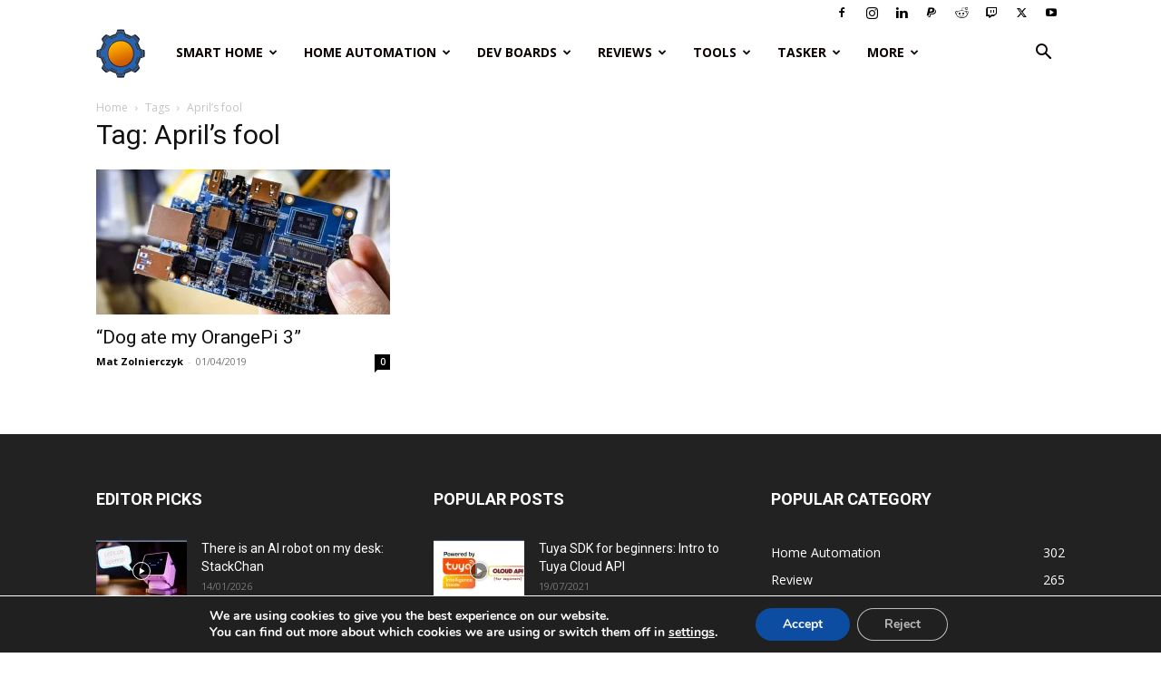

--- FILE ---
content_type: text/html; charset=utf-8
request_url: https://www.google.com/recaptcha/api2/aframe
body_size: 264
content:
<!DOCTYPE HTML><html><head><meta http-equiv="content-type" content="text/html; charset=UTF-8"></head><body><script nonce="nCM5fe53HH13evJd8vdlug">/** Anti-fraud and anti-abuse applications only. See google.com/recaptcha */ try{var clients={'sodar':'https://pagead2.googlesyndication.com/pagead/sodar?'};window.addEventListener("message",function(a){try{if(a.source===window.parent){var b=JSON.parse(a.data);var c=clients[b['id']];if(c){var d=document.createElement('img');d.src=c+b['params']+'&rc='+(localStorage.getItem("rc::a")?sessionStorage.getItem("rc::b"):"");window.document.body.appendChild(d);sessionStorage.setItem("rc::e",parseInt(sessionStorage.getItem("rc::e")||0)+1);localStorage.setItem("rc::h",'1769127080282');}}}catch(b){}});window.parent.postMessage("_grecaptcha_ready", "*");}catch(b){}</script></body></html>